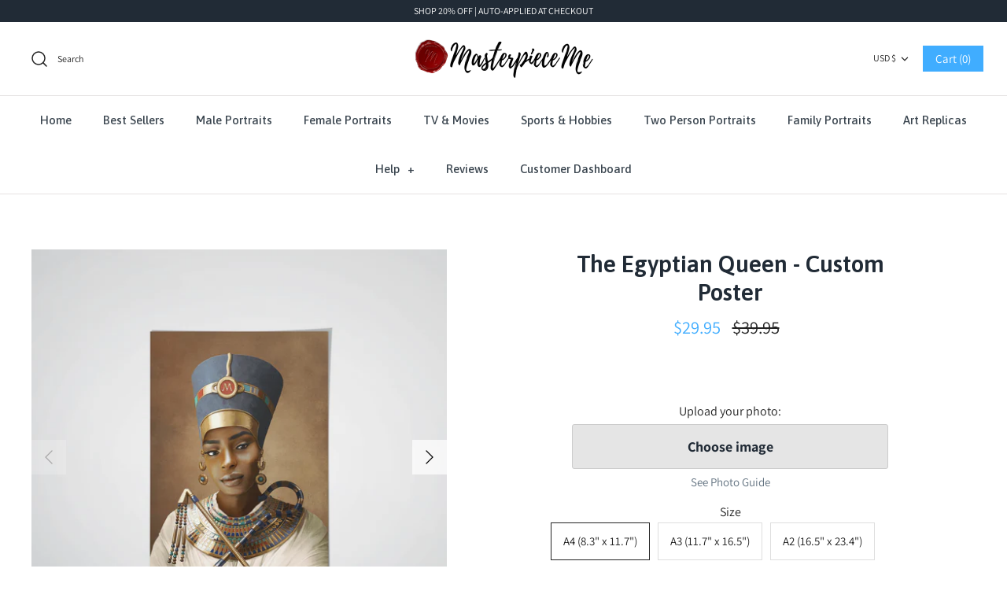

--- FILE ---
content_type: text/javascript
request_url: https://www.masterpieceme.co/cdn/shop/t/47/assets/custom-js.js?v=66347107742346725961706115220
body_size: -454
content:
$(document).ready(function(){var debug=0;console.log("Doc ready! - custom-js file"),$(" #main-nav ul > li:nth-child(2) > a").unbind("click").bind("click",function(event){debug&&console.log("Click on Shop Now | custom-js"),convert.$("#main-nav ul > li:nth-child(3)").removeClass("mobile-expanded")}),$(" #main-nav ul > li:nth-child(3) > a").unbind("click").bind("click",function(event){debug&&console.log("Click on Shop Now | custom-js"),convert.$("#main-nav ul > li:nth-child(2)").removeClass("mobile-expanded")}),$(window).width()>769&&$(".product-column-right .select2-container").attr("style","max-width:400px")});
//# sourceMappingURL=/cdn/shop/t/47/assets/custom-js.js.map?v=66347107742346725961706115220
